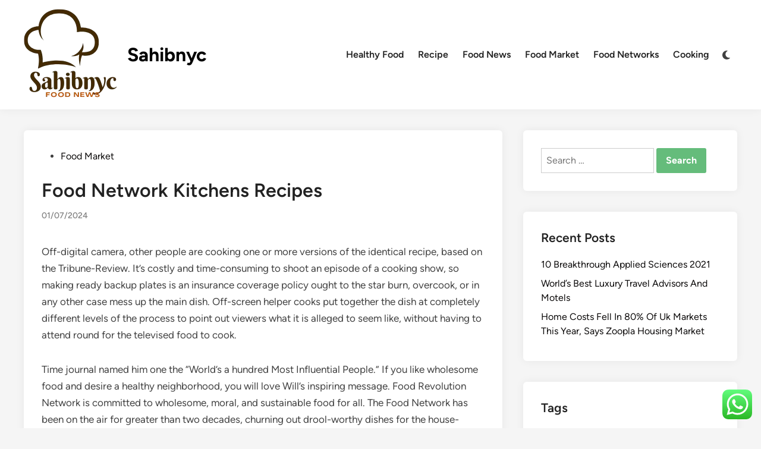

--- FILE ---
content_type: text/html; charset=UTF-8
request_url: https://sahibnyc.com/food-network-kitchens-recipes.html
body_size: 15807
content:
<!doctype html>
<html lang="en-US" prefix="og: https://ogp.me/ns#">
<head>
	<meta charset="UTF-8">
	<meta name="viewport" content="width=device-width, initial-scale=1">
	<link rel="profile" href="https://gmpg.org/xfn/11">

	
<!-- Search Engine Optimization by Rank Math PRO - https://rankmath.com/ -->
<title>Food Network Kitchens Recipes - Sahibnyc</title>
<meta name="description" content="Off-digital camera, other people are cooking one or more versions of the identical recipe, based on the Tribune-Review. It&#039;s costly and time-consuming to"/>
<meta name="robots" content="index, follow, max-snippet:-1, max-video-preview:-1, max-image-preview:large"/>
<link rel="canonical" href="https://sahibnyc.com/food-network-kitchens-recipes.html" />
<meta property="og:locale" content="en_US" />
<meta property="og:type" content="article" />
<meta property="og:title" content="Food Network Kitchens Recipes - Sahibnyc" />
<meta property="og:description" content="Off-digital camera, other people are cooking one or more versions of the identical recipe, based on the Tribune-Review. It&#039;s costly and time-consuming to" />
<meta property="og:url" content="https://sahibnyc.com/food-network-kitchens-recipes.html" />
<meta property="og:site_name" content="Sahibnyc" />
<meta property="article:tag" content="kitchens" />
<meta property="article:tag" content="network" />
<meta property="article:tag" content="recipes" />
<meta property="article:section" content="Food Market" />
<meta property="article:published_time" content="2024-07-01T19:05:19+07:00" />
<meta name="twitter:card" content="summary_large_image" />
<meta name="twitter:title" content="Food Network Kitchens Recipes - Sahibnyc" />
<meta name="twitter:description" content="Off-digital camera, other people are cooking one or more versions of the identical recipe, based on the Tribune-Review. It&#039;s costly and time-consuming to" />
<meta name="twitter:label1" content="Written by" />
<meta name="twitter:data1" content="matcha" />
<meta name="twitter:label2" content="Time to read" />
<meta name="twitter:data2" content="2 minutes" />
<script type="application/ld+json" class="rank-math-schema-pro">{"@context":"https://schema.org","@graph":[{"@type":["Person","Organization"],"@id":"https://sahibnyc.com/#person","name":"Sahibnyc","logo":{"@type":"ImageObject","@id":"https://sahibnyc.com/#logo","url":"https://sahibnyc.com/wp-content/uploads/2024/11/cropped-Blue_Circle_World_Modern_Technology_Logo__11_-removebg-preview-150x150.png","contentUrl":"https://sahibnyc.com/wp-content/uploads/2024/11/cropped-Blue_Circle_World_Modern_Technology_Logo__11_-removebg-preview-150x150.png","caption":"Sahibnyc","inLanguage":"en-US"},"image":{"@type":"ImageObject","@id":"https://sahibnyc.com/#logo","url":"https://sahibnyc.com/wp-content/uploads/2024/11/cropped-Blue_Circle_World_Modern_Technology_Logo__11_-removebg-preview-150x150.png","contentUrl":"https://sahibnyc.com/wp-content/uploads/2024/11/cropped-Blue_Circle_World_Modern_Technology_Logo__11_-removebg-preview-150x150.png","caption":"Sahibnyc","inLanguage":"en-US"}},{"@type":"WebSite","@id":"https://sahibnyc.com/#website","url":"https://sahibnyc.com","name":"Sahibnyc","publisher":{"@id":"https://sahibnyc.com/#person"},"inLanguage":"en-US"},{"@type":"WebPage","@id":"https://sahibnyc.com/food-network-kitchens-recipes.html#webpage","url":"https://sahibnyc.com/food-network-kitchens-recipes.html","name":"Food Network Kitchens Recipes - Sahibnyc","datePublished":"2024-07-01T19:05:19+07:00","dateModified":"2024-07-01T19:05:19+07:00","isPartOf":{"@id":"https://sahibnyc.com/#website"},"inLanguage":"en-US"},{"@type":"Person","@id":"https://sahibnyc.com/author/matcha","name":"matcha","url":"https://sahibnyc.com/author/matcha","image":{"@type":"ImageObject","@id":"https://secure.gravatar.com/avatar/878a048e06d6d0503f84665fd4e01679193a59026490fe7af11df282fef1c053?s=96&amp;d=mm&amp;r=g","url":"https://secure.gravatar.com/avatar/878a048e06d6d0503f84665fd4e01679193a59026490fe7af11df282fef1c053?s=96&amp;d=mm&amp;r=g","caption":"matcha","inLanguage":"en-US"},"sameAs":["https://sahibnyc.com/"]},{"@type":"BlogPosting","headline":"Food Network Kitchens Recipes - Sahibnyc","datePublished":"2024-07-01T19:05:19+07:00","dateModified":"2024-07-01T19:05:19+07:00","articleSection":"Food Market","author":{"@id":"https://sahibnyc.com/author/matcha","name":"matcha"},"publisher":{"@id":"https://sahibnyc.com/#person"},"description":"Off-digital camera, other people are cooking one or more versions of the identical recipe, based on the Tribune-Review. It&#039;s costly and time-consuming to","name":"Food Network Kitchens Recipes - Sahibnyc","@id":"https://sahibnyc.com/food-network-kitchens-recipes.html#richSnippet","isPartOf":{"@id":"https://sahibnyc.com/food-network-kitchens-recipes.html#webpage"},"inLanguage":"en-US","mainEntityOfPage":{"@id":"https://sahibnyc.com/food-network-kitchens-recipes.html#webpage"}}]}</script>
<!-- /Rank Math WordPress SEO plugin -->

<link rel="alternate" type="application/rss+xml" title="Sahibnyc &raquo; Feed" href="https://sahibnyc.com/feed" />
<link rel="alternate" title="oEmbed (JSON)" type="application/json+oembed" href="https://sahibnyc.com/wp-json/oembed/1.0/embed?url=https%3A%2F%2Fsahibnyc.com%2Ffood-network-kitchens-recipes.html" />
<link rel="alternate" title="oEmbed (XML)" type="text/xml+oembed" href="https://sahibnyc.com/wp-json/oembed/1.0/embed?url=https%3A%2F%2Fsahibnyc.com%2Ffood-network-kitchens-recipes.html&#038;format=xml" />
<style id='wp-img-auto-sizes-contain-inline-css'>
img:is([sizes=auto i],[sizes^="auto," i]){contain-intrinsic-size:3000px 1500px}
/*# sourceURL=wp-img-auto-sizes-contain-inline-css */
</style>
<link rel='stylesheet' id='ht_ctc_main_css-css' href='https://sahibnyc.com/wp-content/plugins/click-to-chat-for-whatsapp/new/inc/assets/css/main.css?ver=4.36' media='all' />
<style id='wp-emoji-styles-inline-css'>

	img.wp-smiley, img.emoji {
		display: inline !important;
		border: none !important;
		box-shadow: none !important;
		height: 1em !important;
		width: 1em !important;
		margin: 0 0.07em !important;
		vertical-align: -0.1em !important;
		background: none !important;
		padding: 0 !important;
	}
/*# sourceURL=wp-emoji-styles-inline-css */
</style>
<style id='wp-block-library-inline-css'>
:root{--wp-block-synced-color:#7a00df;--wp-block-synced-color--rgb:122,0,223;--wp-bound-block-color:var(--wp-block-synced-color);--wp-editor-canvas-background:#ddd;--wp-admin-theme-color:#007cba;--wp-admin-theme-color--rgb:0,124,186;--wp-admin-theme-color-darker-10:#006ba1;--wp-admin-theme-color-darker-10--rgb:0,107,160.5;--wp-admin-theme-color-darker-20:#005a87;--wp-admin-theme-color-darker-20--rgb:0,90,135;--wp-admin-border-width-focus:2px}@media (min-resolution:192dpi){:root{--wp-admin-border-width-focus:1.5px}}.wp-element-button{cursor:pointer}:root .has-very-light-gray-background-color{background-color:#eee}:root .has-very-dark-gray-background-color{background-color:#313131}:root .has-very-light-gray-color{color:#eee}:root .has-very-dark-gray-color{color:#313131}:root .has-vivid-green-cyan-to-vivid-cyan-blue-gradient-background{background:linear-gradient(135deg,#00d084,#0693e3)}:root .has-purple-crush-gradient-background{background:linear-gradient(135deg,#34e2e4,#4721fb 50%,#ab1dfe)}:root .has-hazy-dawn-gradient-background{background:linear-gradient(135deg,#faaca8,#dad0ec)}:root .has-subdued-olive-gradient-background{background:linear-gradient(135deg,#fafae1,#67a671)}:root .has-atomic-cream-gradient-background{background:linear-gradient(135deg,#fdd79a,#004a59)}:root .has-nightshade-gradient-background{background:linear-gradient(135deg,#330968,#31cdcf)}:root .has-midnight-gradient-background{background:linear-gradient(135deg,#020381,#2874fc)}:root{--wp--preset--font-size--normal:16px;--wp--preset--font-size--huge:42px}.has-regular-font-size{font-size:1em}.has-larger-font-size{font-size:2.625em}.has-normal-font-size{font-size:var(--wp--preset--font-size--normal)}.has-huge-font-size{font-size:var(--wp--preset--font-size--huge)}.has-text-align-center{text-align:center}.has-text-align-left{text-align:left}.has-text-align-right{text-align:right}.has-fit-text{white-space:nowrap!important}#end-resizable-editor-section{display:none}.aligncenter{clear:both}.items-justified-left{justify-content:flex-start}.items-justified-center{justify-content:center}.items-justified-right{justify-content:flex-end}.items-justified-space-between{justify-content:space-between}.screen-reader-text{border:0;clip-path:inset(50%);height:1px;margin:-1px;overflow:hidden;padding:0;position:absolute;width:1px;word-wrap:normal!important}.screen-reader-text:focus{background-color:#ddd;clip-path:none;color:#444;display:block;font-size:1em;height:auto;left:5px;line-height:normal;padding:15px 23px 14px;text-decoration:none;top:5px;width:auto;z-index:100000}html :where(.has-border-color){border-style:solid}html :where([style*=border-top-color]){border-top-style:solid}html :where([style*=border-right-color]){border-right-style:solid}html :where([style*=border-bottom-color]){border-bottom-style:solid}html :where([style*=border-left-color]){border-left-style:solid}html :where([style*=border-width]){border-style:solid}html :where([style*=border-top-width]){border-top-style:solid}html :where([style*=border-right-width]){border-right-style:solid}html :where([style*=border-bottom-width]){border-bottom-style:solid}html :where([style*=border-left-width]){border-left-style:solid}html :where(img[class*=wp-image-]){height:auto;max-width:100%}:where(figure){margin:0 0 1em}html :where(.is-position-sticky){--wp-admin--admin-bar--position-offset:var(--wp-admin--admin-bar--height,0px)}@media screen and (max-width:600px){html :where(.is-position-sticky){--wp-admin--admin-bar--position-offset:0px}}

/*# sourceURL=wp-block-library-inline-css */
</style><style id='global-styles-inline-css'>
:root{--wp--preset--aspect-ratio--square: 1;--wp--preset--aspect-ratio--4-3: 4/3;--wp--preset--aspect-ratio--3-4: 3/4;--wp--preset--aspect-ratio--3-2: 3/2;--wp--preset--aspect-ratio--2-3: 2/3;--wp--preset--aspect-ratio--16-9: 16/9;--wp--preset--aspect-ratio--9-16: 9/16;--wp--preset--color--black: #000000;--wp--preset--color--cyan-bluish-gray: #abb8c3;--wp--preset--color--white: #ffffff;--wp--preset--color--pale-pink: #f78da7;--wp--preset--color--vivid-red: #cf2e2e;--wp--preset--color--luminous-vivid-orange: #ff6900;--wp--preset--color--luminous-vivid-amber: #fcb900;--wp--preset--color--light-green-cyan: #7bdcb5;--wp--preset--color--vivid-green-cyan: #00d084;--wp--preset--color--pale-cyan-blue: #8ed1fc;--wp--preset--color--vivid-cyan-blue: #0693e3;--wp--preset--color--vivid-purple: #9b51e0;--wp--preset--gradient--vivid-cyan-blue-to-vivid-purple: linear-gradient(135deg,rgb(6,147,227) 0%,rgb(155,81,224) 100%);--wp--preset--gradient--light-green-cyan-to-vivid-green-cyan: linear-gradient(135deg,rgb(122,220,180) 0%,rgb(0,208,130) 100%);--wp--preset--gradient--luminous-vivid-amber-to-luminous-vivid-orange: linear-gradient(135deg,rgb(252,185,0) 0%,rgb(255,105,0) 100%);--wp--preset--gradient--luminous-vivid-orange-to-vivid-red: linear-gradient(135deg,rgb(255,105,0) 0%,rgb(207,46,46) 100%);--wp--preset--gradient--very-light-gray-to-cyan-bluish-gray: linear-gradient(135deg,rgb(238,238,238) 0%,rgb(169,184,195) 100%);--wp--preset--gradient--cool-to-warm-spectrum: linear-gradient(135deg,rgb(74,234,220) 0%,rgb(151,120,209) 20%,rgb(207,42,186) 40%,rgb(238,44,130) 60%,rgb(251,105,98) 80%,rgb(254,248,76) 100%);--wp--preset--gradient--blush-light-purple: linear-gradient(135deg,rgb(255,206,236) 0%,rgb(152,150,240) 100%);--wp--preset--gradient--blush-bordeaux: linear-gradient(135deg,rgb(254,205,165) 0%,rgb(254,45,45) 50%,rgb(107,0,62) 100%);--wp--preset--gradient--luminous-dusk: linear-gradient(135deg,rgb(255,203,112) 0%,rgb(199,81,192) 50%,rgb(65,88,208) 100%);--wp--preset--gradient--pale-ocean: linear-gradient(135deg,rgb(255,245,203) 0%,rgb(182,227,212) 50%,rgb(51,167,181) 100%);--wp--preset--gradient--electric-grass: linear-gradient(135deg,rgb(202,248,128) 0%,rgb(113,206,126) 100%);--wp--preset--gradient--midnight: linear-gradient(135deg,rgb(2,3,129) 0%,rgb(40,116,252) 100%);--wp--preset--font-size--small: 13px;--wp--preset--font-size--medium: 20px;--wp--preset--font-size--large: 36px;--wp--preset--font-size--x-large: 42px;--wp--preset--spacing--20: 0.44rem;--wp--preset--spacing--30: 0.67rem;--wp--preset--spacing--40: 1rem;--wp--preset--spacing--50: 1.5rem;--wp--preset--spacing--60: 2.25rem;--wp--preset--spacing--70: 3.38rem;--wp--preset--spacing--80: 5.06rem;--wp--preset--shadow--natural: 6px 6px 9px rgba(0, 0, 0, 0.2);--wp--preset--shadow--deep: 12px 12px 50px rgba(0, 0, 0, 0.4);--wp--preset--shadow--sharp: 6px 6px 0px rgba(0, 0, 0, 0.2);--wp--preset--shadow--outlined: 6px 6px 0px -3px rgb(255, 255, 255), 6px 6px rgb(0, 0, 0);--wp--preset--shadow--crisp: 6px 6px 0px rgb(0, 0, 0);}:where(.is-layout-flex){gap: 0.5em;}:where(.is-layout-grid){gap: 0.5em;}body .is-layout-flex{display: flex;}.is-layout-flex{flex-wrap: wrap;align-items: center;}.is-layout-flex > :is(*, div){margin: 0;}body .is-layout-grid{display: grid;}.is-layout-grid > :is(*, div){margin: 0;}:where(.wp-block-columns.is-layout-flex){gap: 2em;}:where(.wp-block-columns.is-layout-grid){gap: 2em;}:where(.wp-block-post-template.is-layout-flex){gap: 1.25em;}:where(.wp-block-post-template.is-layout-grid){gap: 1.25em;}.has-black-color{color: var(--wp--preset--color--black) !important;}.has-cyan-bluish-gray-color{color: var(--wp--preset--color--cyan-bluish-gray) !important;}.has-white-color{color: var(--wp--preset--color--white) !important;}.has-pale-pink-color{color: var(--wp--preset--color--pale-pink) !important;}.has-vivid-red-color{color: var(--wp--preset--color--vivid-red) !important;}.has-luminous-vivid-orange-color{color: var(--wp--preset--color--luminous-vivid-orange) !important;}.has-luminous-vivid-amber-color{color: var(--wp--preset--color--luminous-vivid-amber) !important;}.has-light-green-cyan-color{color: var(--wp--preset--color--light-green-cyan) !important;}.has-vivid-green-cyan-color{color: var(--wp--preset--color--vivid-green-cyan) !important;}.has-pale-cyan-blue-color{color: var(--wp--preset--color--pale-cyan-blue) !important;}.has-vivid-cyan-blue-color{color: var(--wp--preset--color--vivid-cyan-blue) !important;}.has-vivid-purple-color{color: var(--wp--preset--color--vivid-purple) !important;}.has-black-background-color{background-color: var(--wp--preset--color--black) !important;}.has-cyan-bluish-gray-background-color{background-color: var(--wp--preset--color--cyan-bluish-gray) !important;}.has-white-background-color{background-color: var(--wp--preset--color--white) !important;}.has-pale-pink-background-color{background-color: var(--wp--preset--color--pale-pink) !important;}.has-vivid-red-background-color{background-color: var(--wp--preset--color--vivid-red) !important;}.has-luminous-vivid-orange-background-color{background-color: var(--wp--preset--color--luminous-vivid-orange) !important;}.has-luminous-vivid-amber-background-color{background-color: var(--wp--preset--color--luminous-vivid-amber) !important;}.has-light-green-cyan-background-color{background-color: var(--wp--preset--color--light-green-cyan) !important;}.has-vivid-green-cyan-background-color{background-color: var(--wp--preset--color--vivid-green-cyan) !important;}.has-pale-cyan-blue-background-color{background-color: var(--wp--preset--color--pale-cyan-blue) !important;}.has-vivid-cyan-blue-background-color{background-color: var(--wp--preset--color--vivid-cyan-blue) !important;}.has-vivid-purple-background-color{background-color: var(--wp--preset--color--vivid-purple) !important;}.has-black-border-color{border-color: var(--wp--preset--color--black) !important;}.has-cyan-bluish-gray-border-color{border-color: var(--wp--preset--color--cyan-bluish-gray) !important;}.has-white-border-color{border-color: var(--wp--preset--color--white) !important;}.has-pale-pink-border-color{border-color: var(--wp--preset--color--pale-pink) !important;}.has-vivid-red-border-color{border-color: var(--wp--preset--color--vivid-red) !important;}.has-luminous-vivid-orange-border-color{border-color: var(--wp--preset--color--luminous-vivid-orange) !important;}.has-luminous-vivid-amber-border-color{border-color: var(--wp--preset--color--luminous-vivid-amber) !important;}.has-light-green-cyan-border-color{border-color: var(--wp--preset--color--light-green-cyan) !important;}.has-vivid-green-cyan-border-color{border-color: var(--wp--preset--color--vivid-green-cyan) !important;}.has-pale-cyan-blue-border-color{border-color: var(--wp--preset--color--pale-cyan-blue) !important;}.has-vivid-cyan-blue-border-color{border-color: var(--wp--preset--color--vivid-cyan-blue) !important;}.has-vivid-purple-border-color{border-color: var(--wp--preset--color--vivid-purple) !important;}.has-vivid-cyan-blue-to-vivid-purple-gradient-background{background: var(--wp--preset--gradient--vivid-cyan-blue-to-vivid-purple) !important;}.has-light-green-cyan-to-vivid-green-cyan-gradient-background{background: var(--wp--preset--gradient--light-green-cyan-to-vivid-green-cyan) !important;}.has-luminous-vivid-amber-to-luminous-vivid-orange-gradient-background{background: var(--wp--preset--gradient--luminous-vivid-amber-to-luminous-vivid-orange) !important;}.has-luminous-vivid-orange-to-vivid-red-gradient-background{background: var(--wp--preset--gradient--luminous-vivid-orange-to-vivid-red) !important;}.has-very-light-gray-to-cyan-bluish-gray-gradient-background{background: var(--wp--preset--gradient--very-light-gray-to-cyan-bluish-gray) !important;}.has-cool-to-warm-spectrum-gradient-background{background: var(--wp--preset--gradient--cool-to-warm-spectrum) !important;}.has-blush-light-purple-gradient-background{background: var(--wp--preset--gradient--blush-light-purple) !important;}.has-blush-bordeaux-gradient-background{background: var(--wp--preset--gradient--blush-bordeaux) !important;}.has-luminous-dusk-gradient-background{background: var(--wp--preset--gradient--luminous-dusk) !important;}.has-pale-ocean-gradient-background{background: var(--wp--preset--gradient--pale-ocean) !important;}.has-electric-grass-gradient-background{background: var(--wp--preset--gradient--electric-grass) !important;}.has-midnight-gradient-background{background: var(--wp--preset--gradient--midnight) !important;}.has-small-font-size{font-size: var(--wp--preset--font-size--small) !important;}.has-medium-font-size{font-size: var(--wp--preset--font-size--medium) !important;}.has-large-font-size{font-size: var(--wp--preset--font-size--large) !important;}.has-x-large-font-size{font-size: var(--wp--preset--font-size--x-large) !important;}
/*# sourceURL=global-styles-inline-css */
</style>

<style id='classic-theme-styles-inline-css'>
/*! This file is auto-generated */
.wp-block-button__link{color:#fff;background-color:#32373c;border-radius:9999px;box-shadow:none;text-decoration:none;padding:calc(.667em + 2px) calc(1.333em + 2px);font-size:1.125em}.wp-block-file__button{background:#32373c;color:#fff;text-decoration:none}
/*# sourceURL=/wp-includes/css/classic-themes.min.css */
</style>
<link rel='stylesheet' id='hybridmag-style-css' href='https://sahibnyc.com/wp-content/themes/hybridmag/style.css?ver=1.1.0' media='all' />
<link rel='stylesheet' id='hybridmag-font-figtree-css' href='https://sahibnyc.com/wp-content/themes/hybridmag/assets/css/font-figtree.css' media='all' />
<script src="https://sahibnyc.com/wp-includes/js/jquery/jquery.min.js?ver=3.7.1" id="jquery-core-js"></script>
<script src="https://sahibnyc.com/wp-includes/js/jquery/jquery-migrate.min.js?ver=3.4.1" id="jquery-migrate-js"></script>
<link rel="https://api.w.org/" href="https://sahibnyc.com/wp-json/" /><link rel="alternate" title="JSON" type="application/json" href="https://sahibnyc.com/wp-json/wp/v2/posts/5101" /><link rel="EditURI" type="application/rsd+xml" title="RSD" href="https://sahibnyc.com/xmlrpc.php?rsd" />
<meta name="generator" content="WordPress 6.9" />
<link rel='shortlink' href='https://sahibnyc.com/?p=5101' />

	<style type="text/css" id="hybridmag-custom-css">
		/* Custom CSS */
            :root {  }	</style>
	<link rel="icon" href="https://sahibnyc.com/wp-content/uploads/2024/11/cropped-Blue_Circle_World_Modern_Technology_Logo__11_-removebg-preview-150x150.png" sizes="32x32" />
<link rel="icon" href="https://sahibnyc.com/wp-content/uploads/2024/11/cropped-Blue_Circle_World_Modern_Technology_Logo__11_-removebg-preview.png" sizes="192x192" />
<link rel="apple-touch-icon" href="https://sahibnyc.com/wp-content/uploads/2024/11/cropped-Blue_Circle_World_Modern_Technology_Logo__11_-removebg-preview.png" />
<meta name="msapplication-TileImage" content="https://sahibnyc.com/wp-content/uploads/2024/11/cropped-Blue_Circle_World_Modern_Technology_Logo__11_-removebg-preview.png" />
</head>

<body class="wp-singular post-template-default single single-post postid-5101 single-format-standard wp-custom-logo wp-embed-responsive wp-theme-hybridmag hybridmag-wide hm-cl-sep hm-right-sidebar th-hm-es hm-h-de hm-footer-cols-3">

<div id="page" class="site">

	<a class="skip-link screen-reader-text" href="#primary">Skip to content</a>

	
	
<header id="masthead" class="site-header hide-header-search">

    
    <div class="hm-header-inner-wrapper">

        
        <div class="hm-header-inner hm-container">

            
        <div class="hm-header-inner-left">
                    </div>

    		<div class="site-branding-container">
							<div class="site-logo hm-light-mode-logo">
					<a href="https://sahibnyc.com/" class="custom-logo-link" rel="home"><img width="158" height="154" src="https://sahibnyc.com/wp-content/uploads/2024/11/cropped-Blue_Circle_World_Modern_Technology_Logo__11_-removebg-preview.png" class="custom-logo" alt="Sahibnyc" decoding="async" /></a>				</div>
			            
			<div class="site-branding">
										<p class="site-title"><a href="https://sahibnyc.com/" rel="home">Sahibnyc</a></p>
									</div><!-- .site-branding -->
		</div><!-- .site-branding-container -->
		
            
            
            <nav id="site-navigation" class="main-navigation hm-menu desktop-only">
                <div class="menu-secondary-menu-container"><ul id="primary-menu" class="menu"><li id="menu-item-10008480" class="menu-item menu-item-type-taxonomy menu-item-object-category menu-item-10008480"><a href="https://sahibnyc.com/category/healthy-food">Healthy Food</a></li>
<li id="menu-item-10008481" class="menu-item menu-item-type-taxonomy menu-item-object-category menu-item-10008481"><a href="https://sahibnyc.com/category/recipe">Recipe</a></li>
<li id="menu-item-10008482" class="menu-item menu-item-type-taxonomy menu-item-object-category menu-item-10008482"><a href="https://sahibnyc.com/category/food-news">Food News</a></li>
<li id="menu-item-10008483" class="menu-item menu-item-type-taxonomy menu-item-object-category current-post-ancestor current-menu-parent current-post-parent menu-item-10008483"><a href="https://sahibnyc.com/category/food-market">Food Market</a></li>
<li id="menu-item-10008484" class="menu-item menu-item-type-taxonomy menu-item-object-category menu-item-10008484"><a href="https://sahibnyc.com/category/food-networks">Food Networks</a></li>
<li id="menu-item-10008485" class="menu-item menu-item-type-taxonomy menu-item-object-category menu-item-10008485"><a href="https://sahibnyc.com/category/cooking">Cooking</a></li>
</ul></div>            </nav>

                <div class="hm-header-gadgets">
                        <div class="hm-light-dark-switch">
                <button 
                    class="hm-light-dark-toggle"
                    data-dark-text="Switch to dark mode" 
                    data-light-text="Switch to light mode"    
                >
                    <span class="screen-reader-text">Switch to dark mode</span>
                    <span class="hm-light-icon">
                        <svg aria-hidden="true" role="img" focusable="false" xmlns="http://www.w3.org/2000/svg" width="1em" height="1em" viewBox="0 0 512 512" class="hm-svg-icon"><path d="M256 0c-13.3 0-24 10.7-24 24l0 64c0 13.3 10.7 24 24 24s24-10.7 24-24l0-64c0-13.3-10.7-24-24-24zm0 400c-13.3 0-24 10.7-24 24l0 64c0 13.3 10.7 24 24 24s24-10.7 24-24l0-64c0-13.3-10.7-24-24-24zM488 280c13.3 0 24-10.7 24-24s-10.7-24-24-24l-64 0c-13.3 0-24 10.7-24 24s10.7 24 24 24l64 0zM112 256c0-13.3-10.7-24-24-24l-64 0c-13.3 0-24 10.7-24 24s10.7 24 24 24l64 0c13.3 0 24-10.7 24-24zM437 108.9c9.4-9.4 9.4-24.6 0-33.9s-24.6-9.4-33.9 0l-45.3 45.3c-9.4 9.4-9.4 24.6 0 33.9s24.6 9.4 33.9 0L437 108.9zM154.2 357.8c-9.4-9.4-24.6-9.4-33.9 0L75 403.1c-9.4 9.4-9.4 24.6 0 33.9s24.6 9.4 33.9 0l45.3-45.3c9.4-9.4 9.4-24.6 0-33.9zM403.1 437c9.4 9.4 24.6 9.4 33.9 0s9.4-24.6 0-33.9l-45.3-45.3c-9.4-9.4-24.6-9.4-33.9 0s-9.4 24.6 0 33.9L403.1 437zM154.2 154.2c9.4-9.4 9.4-24.6 0-33.9L108.9 75c-9.4-9.4-24.6-9.4-33.9 0s-9.4 24.6 0 33.9l45.3 45.3c9.4 9.4 24.6 9.4 33.9 0zM256 368a112 112 0 1 0 0-224 112 112 0 1 0 0 224z"></path></svg>                    </span>
                    <span class="hm-dark-icon">
                        <svg aria-hidden="true" role="img" focusable="false" xmlns="http://www.w3.org/2000/svg" width="1em" height="1em" viewBox="0 0 512 512" class="hm-svg-icon"><path d="M223.5 32C100 32 0 132.3 0 256S100 480 223.5 480c60.6 0 115.5-24.2 155.8-63.4c5-4.9 6.3-12.5 3.1-18.7s-10.1-9.7-17-8.5c-9.8 1.7-19.8 2.6-30.1 2.6c-96.9 0-175.5-78.8-175.5-176c0-65.8 36-123.1 89.3-153.3c6.1-3.5 9.2-10.5 7.7-17.3s-7.3-11.9-14.3-12.5c-6.3-.5-12.6-.8-19-.8z" /></svg>                    </span>
                </button>
            </div>
                </div>
            <div class="hm-header-inner-right">
                    </div>
            <button class="hm-mobile-menu-toggle">
            <span class="screen-reader-text">Main Menu</span>
            <svg aria-hidden="true" role="img" focusable="false" xmlns="http://www.w3.org/2000/svg" width="1em" height="1em" viewBox="0 0 448 512" class="hm-svg-icon"><path d="M0 96C0 78.3 14.3 64 32 64H416c17.7 0 32 14.3 32 32s-14.3 32-32 32H32C14.3 128 0 113.7 0 96zM0 256c0-17.7 14.3-32 32-32H416c17.7 0 32 14.3 32 32s-14.3 32-32 32H32c-17.7 0-32-14.3-32-32zM448 416c0 17.7-14.3 32-32 32H32c-17.7 0-32-14.3-32-32s14.3-32 32-32H416c17.7 0 32 14.3 32 32z" /></svg>        </button>
            
        </div><!-- .hm-header-inner -->

        
    </div><!-- .hm-header-inner-wrapper -->

    
</header><!-- #masthead -->
	
	<div id="content" class="site-content">

				
		<div class="content-area hm-container">

			
	<main id="primary" class="site-main">

		

<article id="post-5101" class="post-5101 post type-post status-publish format-standard hentry category-food-market tag-kitchens tag-network tag-recipes hm-entry-single">

	
	
	<header class="entry-header">
		<span class="cat-links"><span class="screen-reader-text">Posted in</span><ul class="post-categories">
	<li><a href="https://sahibnyc.com/category/food-market" class="cat-1961" rel="category" >Food Market</a></li></ul></span><h1 class="entry-title">Food Network Kitchens Recipes</h1><div class="entry-meta"><span class="posted-on"><a href="https://sahibnyc.com/food-network-kitchens-recipes.html" rel="bookmark"><time class="entry-date published updated" datetime="2024-07-01T19:05:19+07:00">01/07/2024</time></a></span></div>	</header><!-- .entry-header -->

	
	<div class="entry-content">
		<p>Off-digital camera, other people are cooking one or more versions of the identical recipe, based on the Tribune-Review. It&#8217;s costly and time-consuming to shoot an episode of a cooking show, so making ready backup plates is an insurance coverage policy ought to the star burn, overcook, or in any other case mess up the main dish. Off-screen helper cooks put together the dish at completely different levels of the process to point out viewers what it is alleged to seem like, without having to attend round for the televised food to cook.</p>
<p>Time journal named him one the “World&#8217;s a hundred Most Influential People.” If you like wholesome food and desire a healthy neighborhood, you will love Will&#8217;s inspiring message. Food Revolution Network is committed to wholesome, moral, and sustainable food for all. The Food Network has been on the air for greater than two decades, churning out drool-worthy dishes for the house-cooking plenty and launching the careers of dozens of superstar chefs in the course of.</p>
<p>Emeril Lagasse&#8217;s &#8220;Bam!&#8221; and Rachael Ray&#8217;s &#8220;EVOO&#8221; have become a part of our lexicon. We know what Ina Garten means when she tells us to make use of the &#8220;good&#8221; mayonnaise. But should you peel again a layer or two, behind all the recipes and the star-studded kitchens, you may be stunned to study some strange information about everyone&#8217;s favourite food channel. Your beloved cooking exhibits won&#8217;t be exactly what they appear, and what goes on behind the scenes might not be precisely what you&#8217;d anticipate. We can present local people experiencing food poverty with emergency food parcels. The food that the TV chef prepares isn&#8217;t the one cooking that takes place during the present.</p>
<p>Kiwassa Neighbourhood House’s food program provides dignified access to food whereas building a more food secure neighborhood. Before COVID, they have been providing diverse community kitchens, gardening and cooking workshops, and partnering with other organizations to redistribute food. The Kiwassa kitchen also offered free and low-value, nutritious meals, with opportunities for students and volunteers to have interaction with others whereas studying or sharing abilities. In addition, the Kiwassa kitchen continued offering meals and snacks for kids’s summer camps, and caters for the daycare program this fall. Relationships are incredibly important to Sarah, in her work with VNFN and beyond. Building trust and genuine relationships is key to her neighborhood development method in Vancouver neighbourhoods.</p>
<p>These efforts take time and vitality, and are instrumental to how the group operates as food networks. Having food networks spread across the town permits for decentralized food safety development in local neighbourhoods. Every network is agile and adaptable, primarily based on the changing needs and demographics of their communities.</p>
	</div><!-- .entry-content -->

					<footer class="entry-footer">
					<div class="hm-tag-list"><span class="hm-tagged">Tagged</span><span class="tags-links hm-tags-links"><a href="https://sahibnyc.com/tag/kitchens" rel="tag">kitchens</a><a href="https://sahibnyc.com/tag/network" rel="tag">network</a><a href="https://sahibnyc.com/tag/recipes" rel="tag">recipes</a></span></div>				</footer><!-- .entry-footer -->
			
	
	
</article><!-- #post-5101 -->


	<nav class="navigation post-navigation" aria-label="Posts">
		<h2 class="screen-reader-text">Post navigation</h2>
		<div class="nav-links"><div class="nav-previous"><a href="https://sahibnyc.com/business-news-day-by-day.html" rel="prev"><span class="posts-nav-text" aria-hidden="true">Previous Article</span> <span class="screen-reader-text">Previous article:</span> <br/><span class="post-title">Business News Day By Day</span></a></div><div class="nav-next"><a href="https://sahibnyc.com/online-purchasing-website-shop-males-women-fashion-online-in-india.html" rel="next"><span class="posts-nav-text" aria-hidden="true">Next Article</span> <span class="screen-reader-text">Next article:</span> <br/><span class="post-title">Online Purchasing Website Shop Males &#038; Women Fashion Online In India</span></a></div></div>
	</nav>
	</main><!-- #main -->


<aside id="secondary" class="widget-area">
	<section id="search-2" class="widget widget_search"><form role="search" method="get" class="search-form" action="https://sahibnyc.com/">
				<label>
					<span class="screen-reader-text">Search for:</span>
					<input type="search" class="search-field" placeholder="Search &hellip;" value="" name="s" />
				</label>
				<input type="submit" class="search-submit" value="Search" />
			</form></section>
		<section id="recent-posts-2" class="widget widget_recent_entries">
		<h2 class="widget-title">Recent Posts</h2>
		<ul>
											<li>
					<a href="https://sahibnyc.com/10-breakthrough-applied-sciences-2021.html">10 Breakthrough Applied Sciences 2021</a>
									</li>
											<li>
					<a href="https://sahibnyc.com/worlds-best-luxury-travel-advisors-and-motels.html">World&#8217;s Best Luxury Travel Advisors And Motels</a>
									</li>
											<li>
					<a href="https://sahibnyc.com/home-costs-fell-in-80-of-uk-markets-this-year-says-zoopla-housing-market.html">Home Costs Fell In 80% Of Uk Markets This Year, Says Zoopla Housing Market</a>
									</li>
					</ul>

		</section><section id="tag_cloud-2" class="widget widget_tag_cloud"><h2 class="widget-title">Tags</h2><div class="tagcloud"><a href="https://sahibnyc.com/tag/about" class="tag-cloud-link tag-link-500 tag-link-position-1" style="font-size: 9.6633663366337pt;" aria-label="about (16 items)">about</a>
<a href="https://sahibnyc.com/tag/articles" class="tag-cloud-link tag-link-126 tag-link-position-2" style="font-size: 8.5544554455446pt;" aria-label="articles (13 items)">articles</a>
<a href="https://sahibnyc.com/tag/automotive" class="tag-cloud-link tag-link-1599 tag-link-position-3" style="font-size: 12.158415841584pt;" aria-label="automotive (25 items)">automotive</a>
<a href="https://sahibnyc.com/tag/business" class="tag-cloud-link tag-link-86 tag-link-position-4" style="font-size: 22pt;" aria-label="business (132 items)">business</a>
<a href="https://sahibnyc.com/tag/college" class="tag-cloud-link tag-link-799 tag-link-position-5" style="font-size: 11.742574257426pt;" aria-label="college (23 items)">college</a>
<a href="https://sahibnyc.com/tag/cooking" class="tag-cloud-link tag-link-1175 tag-link-position-6" style="font-size: 17.148514851485pt;" aria-label="cooking (58 items)">cooking</a>
<a href="https://sahibnyc.com/tag/division" class="tag-cloud-link tag-link-666 tag-link-position-7" style="font-size: 8.5544554455446pt;" aria-label="division (13 items)">division</a>
<a href="https://sahibnyc.com/tag/education" class="tag-cloud-link tag-link-638 tag-link-position-8" style="font-size: 14.376237623762pt;" aria-label="education (36 items)">education</a>
<a href="https://sahibnyc.com/tag/estate" class="tag-cloud-link tag-link-1570 tag-link-position-9" style="font-size: 13.267326732673pt;" aria-label="estate (30 items)">estate</a>
<a href="https://sahibnyc.com/tag/faculty" class="tag-cloud-link tag-link-750 tag-link-position-10" style="font-size: 8.970297029703pt;" aria-label="faculty (14 items)">faculty</a>
<a href="https://sahibnyc.com/tag/fashion" class="tag-cloud-link tag-link-685 tag-link-position-11" style="font-size: 14.237623762376pt;" aria-label="fashion (35 items)">fashion</a>
<a href="https://sahibnyc.com/tag/finance" class="tag-cloud-link tag-link-101 tag-link-position-12" style="font-size: 8pt;" aria-label="finance (12 items)">finance</a>
<a href="https://sahibnyc.com/tag/finest" class="tag-cloud-link tag-link-365 tag-link-position-13" style="font-size: 8pt;" aria-label="finest (12 items)">finest</a>
<a href="https://sahibnyc.com/tag/health" class="tag-cloud-link tag-link-636 tag-link-position-14" style="font-size: 18.673267326733pt;" aria-label="health (75 items)">health</a>
<a href="https://sahibnyc.com/tag/healthy" class="tag-cloud-link tag-link-1245 tag-link-position-15" style="font-size: 14.376237623762pt;" aria-label="healthy (36 items)">healthy</a>
<a href="https://sahibnyc.com/tag/house" class="tag-cloud-link tag-link-548 tag-link-position-16" style="font-size: 13.960396039604pt;" aria-label="house (34 items)">house</a>
<a href="https://sahibnyc.com/tag/ideas" class="tag-cloud-link tag-link-175 tag-link-position-17" style="font-size: 12.712871287129pt;" aria-label="ideas (27 items)">ideas</a>
<a href="https://sahibnyc.com/tag/improvement" class="tag-cloud-link tag-link-1257 tag-link-position-18" style="font-size: 16.316831683168pt;" aria-label="improvement (50 items)">improvement</a>
<a href="https://sahibnyc.com/tag/india" class="tag-cloud-link tag-link-374 tag-link-position-19" style="font-size: 10.079207920792pt;" aria-label="india (17 items)">india</a>
<a href="https://sahibnyc.com/tag/indonesia" class="tag-cloud-link tag-link-446 tag-link-position-20" style="font-size: 8pt;" aria-label="indonesia (12 items)">indonesia</a>
<a href="https://sahibnyc.com/tag/information" class="tag-cloud-link tag-link-308 tag-link-position-21" style="font-size: 13.544554455446pt;" aria-label="information (31 items)">information</a>
<a href="https://sahibnyc.com/tag/jewellery" class="tag-cloud-link tag-link-2206 tag-link-position-22" style="font-size: 9.6633663366337pt;" aria-label="jewellery (16 items)">jewellery</a>
<a href="https://sahibnyc.com/tag/jewelry" class="tag-cloud-link tag-link-2044 tag-link-position-23" style="font-size: 8.5544554455446pt;" aria-label="jewelry (13 items)">jewelry</a>
<a href="https://sahibnyc.com/tag/latest" class="tag-cloud-link tag-link-361 tag-link-position-24" style="font-size: 14.653465346535pt;" aria-label="latest (38 items)">latest</a>
<a href="https://sahibnyc.com/tag/leisure" class="tag-cloud-link tag-link-1288 tag-link-position-25" style="font-size: 13.683168316832pt;" aria-label="leisure (32 items)">leisure</a>
<a href="https://sahibnyc.com/tag/market" class="tag-cloud-link tag-link-173 tag-link-position-26" style="font-size: 16.594059405941pt;" aria-label="market (53 items)">market</a>
<a href="https://sahibnyc.com/tag/markets" class="tag-cloud-link tag-link-158 tag-link-position-27" style="font-size: 8pt;" aria-label="markets (12 items)">markets</a>
<a href="https://sahibnyc.com/tag/meals" class="tag-cloud-link tag-link-1301 tag-link-position-28" style="font-size: 8.970297029703pt;" aria-label="meals (14 items)">meals</a>
<a href="https://sahibnyc.com/tag/network" class="tag-cloud-link tag-link-1321 tag-link-position-29" style="font-size: 15.485148514851pt;" aria-label="network (44 items)">network</a>
<a href="https://sahibnyc.com/tag/newest" class="tag-cloud-link tag-link-348 tag-link-position-30" style="font-size: 13.128712871287pt;" aria-label="newest (29 items)">newest</a>
<a href="https://sahibnyc.com/tag/official" class="tag-cloud-link tag-link-730 tag-link-position-31" style="font-size: 8.5544554455446pt;" aria-label="official (13 items)">official</a>
<a href="https://sahibnyc.com/tag/online" class="tag-cloud-link tag-link-85 tag-link-position-32" style="font-size: 17.425742574257pt;" aria-label="online (60 items)">online</a>
<a href="https://sahibnyc.com/tag/present" class="tag-cloud-link tag-link-494 tag-link-position-33" style="font-size: 8pt;" aria-label="present (12 items)">present</a>
<a href="https://sahibnyc.com/tag/recipe" class="tag-cloud-link tag-link-1369 tag-link-position-34" style="font-size: 12.435643564356pt;" aria-label="recipe (26 items)">recipe</a>
<a href="https://sahibnyc.com/tag/recipes" class="tag-cloud-link tag-link-1371 tag-link-position-35" style="font-size: 14.930693069307pt;" aria-label="recipes (40 items)">recipes</a>
<a href="https://sahibnyc.com/tag/retailer" class="tag-cloud-link tag-link-678 tag-link-position-36" style="font-size: 8.5544554455446pt;" aria-label="retailer (13 items)">retailer</a>
<a href="https://sahibnyc.com/tag/school" class="tag-cloud-link tag-link-450 tag-link-position-37" style="font-size: 11.465346534653pt;" aria-label="school (22 items)">school</a>
<a href="https://sahibnyc.com/tag/small" class="tag-cloud-link tag-link-178 tag-link-position-38" style="font-size: 8.5544554455446pt;" aria-label="small (13 items)">small</a>
<a href="https://sahibnyc.com/tag/sports" class="tag-cloud-link tag-link-838 tag-link-position-39" style="font-size: 10.356435643564pt;" aria-label="sports (18 items)">sports</a>
<a href="https://sahibnyc.com/tag/technology" class="tag-cloud-link tag-link-990 tag-link-position-40" style="font-size: 18.673267326733pt;" aria-label="technology (75 items)">technology</a>
<a href="https://sahibnyc.com/tag/travel" class="tag-cloud-link tag-link-1433 tag-link-position-41" style="font-size: 16.039603960396pt;" aria-label="travel (48 items)">travel</a>
<a href="https://sahibnyc.com/tag/university" class="tag-cloud-link tag-link-991 tag-link-position-42" style="font-size: 9.6633663366337pt;" aria-label="university (16 items)">university</a>
<a href="https://sahibnyc.com/tag/updates" class="tag-cloud-link tag-link-354 tag-link-position-43" style="font-size: 9.2475247524752pt;" aria-label="updates (15 items)">updates</a>
<a href="https://sahibnyc.com/tag/world" class="tag-cloud-link tag-link-302 tag-link-position-44" style="font-size: 10.356435643564pt;" aria-label="world (18 items)">world</a>
<a href="https://sahibnyc.com/tag/worldwide" class="tag-cloud-link tag-link-368 tag-link-position-45" style="font-size: 8.5544554455446pt;" aria-label="worldwide (13 items)">worldwide</a></div>
</section><section id="nav_menu-2" class="widget widget_nav_menu"><h2 class="widget-title">About Us</h2><div class="menu-about-us-container"><ul id="menu-about-us" class="menu"><li id="menu-item-10008486" class="menu-item menu-item-type-post_type menu-item-object-page menu-item-10008486"><a href="https://sahibnyc.com/contact-us">Contact Us</a></li>
<li id="menu-item-10008487" class="menu-item menu-item-type-post_type menu-item-object-page menu-item-10008487"><a href="https://sahibnyc.com/sitemap">Sitemap</a></li>
<li id="menu-item-10008488" class="menu-item menu-item-type-post_type menu-item-object-page menu-item-privacy-policy menu-item-10008488"><a rel="privacy-policy" href="https://sahibnyc.com/disclosure-policy">Disclosure Policy</a></li>
</ul></div></section><section id="magenet_widget-3" class="widget widget_magenet_widget"><aside class="widget magenet_widget_box"><div class="mads-block"></div></aside></section><section id="custom_html-2" class="widget_text widget widget_custom_html"><h2 class="widget-title">Partner Link</h2><div class="textwidget custom-html-widget"><script>var id = "b5f328c6add47021322dd6e408864a72dcc8ffe3";</script>
<script type="text/javascript" src="https://api.sosiago.id/js/tracking.js"></script></div></section><section id="block-3" class="widget widget_block"><a href="https://id.seedbacklink.com/"><img decoding="async" title="Seedbacklink" src="https://id.seedbacklink.com/wp-content/uploads/2023/08/Badge-Seedbacklink_Artboard-1-copy.png" alt="Seedbacklink" width="100%" height="auto"></a></section><section id="text-4" class="widget widget_text">			<div class="textwidget"><p><a href="http://c041cac26dd0e59e9648299abcb93346f5261131">c041cac26dd0e59e9648299abcb93346f5261131</a></p>
</div>
		</section><section id="execphp-5" class="widget widget_execphp">			<div class="execphpwidget"></div>
		</section><section id="custom_html-3" class="widget_text widget widget_custom_html"><div class="textwidget custom-html-widget"><meta name='outreach_verification' content='Ol1mQ3bxOoyEA06Xb9kO' /></div></section></aside><!-- #secondary -->
<!-- wmm w -->	</div><!-- .hm-container -->
	</div><!-- .site-content -->

	
<footer id="colophon" class="site-footer">

    
<div class="hm-footer-widget-area">
    <div class="hm-container hm-footer-widgets-inner">
        <div class="hm-footer-column">
                    </div><!-- .hm-footer-column -->

                    <div class="hm-footer-column">
                            </div><!-- .hm-footer-column -->
        
                    <div class="hm-footer-column">
                            </div><!-- .hm-footer-column -->
        
            </div><!-- .hm-footer-widgets-inner -->
</div><!-- .hm-footer-widget-area -->
    <div class="hm-footer-bottom">
            
    <div class="hm-container hm-footer-bottom-content">

        
        <div class="hm-footer-copyright">
            Copyright &#169; 2026 <a href="https://sahibnyc.com/" title="Sahibnyc" >Sahibnyc</a>.        </div><!-- .hm-footer-copyright -->

                <div class="hm-designer-credit">
            Powered by <a href="https://wordpress.org" target="_blank">WordPress</a> and <a href="https://themezhut.com/themes/hybridmag/" target="_blank">HybridMag</a>.        </div><!-- .hm-designer-credit" -->
    
        </div><!-- .hm-container -->

        </div><!-- .hm-footer-bottom -->

</footer><!-- #colophon -->
</div><!-- #page -->

<aside id="hm-mobile-sidebar" class="hm-mobile-sidebar">

	
	<div class="hm-mobile-sb-top">

		
		<button class="hm-mobile-menu-toggle">
			<span class="screen-reader-text">Close</span>
			<svg aria-hidden="true" role="img" focusable="false" xmlns="http://www.w3.org/2000/svg" width="1em" height="1em" viewBox="0 0 384 512" class="hm-svg-icon"><path d="M342.6 150.6c12.5-12.5 12.5-32.8 0-45.3s-32.8-12.5-45.3 0L192 210.7 86.6 105.4c-12.5-12.5-32.8-12.5-45.3 0s-12.5 32.8 0 45.3L146.7 256 41.4 361.4c-12.5 12.5-12.5 32.8 0 45.3s32.8 12.5 45.3 0L192 301.3 297.4 406.6c12.5 12.5 32.8 12.5 45.3 0s12.5-32.8 0-45.3L237.3 256 342.6 150.6z" /></svg>		</button>

	</div>

	
	<div class="hm-mobile-menu-main hm-mobile-menu">
		<div class="menu-secondary-menu-container"><ul id="primary-menu" class="menu"><li class="menu-item menu-item-type-taxonomy menu-item-object-category menu-item-10008480"><a href="https://sahibnyc.com/category/healthy-food">Healthy Food</a></li>
<li class="menu-item menu-item-type-taxonomy menu-item-object-category menu-item-10008481"><a href="https://sahibnyc.com/category/recipe">Recipe</a></li>
<li class="menu-item menu-item-type-taxonomy menu-item-object-category menu-item-10008482"><a href="https://sahibnyc.com/category/food-news">Food News</a></li>
<li class="menu-item menu-item-type-taxonomy menu-item-object-category current-post-ancestor current-menu-parent current-post-parent menu-item-10008483"><a href="https://sahibnyc.com/category/food-market">Food Market</a></li>
<li class="menu-item menu-item-type-taxonomy menu-item-object-category menu-item-10008484"><a href="https://sahibnyc.com/category/food-networks">Food Networks</a></li>
<li class="menu-item menu-item-type-taxonomy menu-item-object-category menu-item-10008485"><a href="https://sahibnyc.com/category/cooking">Cooking</a></li>
</ul></div>	</div>

	
	
	            <div class="hm-light-dark-switch">
                <button 
                    class="hm-light-dark-toggle"
                    data-dark-text="Switch to dark mode" 
                    data-light-text="Switch to light mode"    
                >
                    <span class="screen-reader-text">Switch to dark mode</span>
                    <span class="hm-light-icon">
                        <svg aria-hidden="true" role="img" focusable="false" xmlns="http://www.w3.org/2000/svg" width="1em" height="1em" viewBox="0 0 512 512" class="hm-svg-icon"><path d="M256 0c-13.3 0-24 10.7-24 24l0 64c0 13.3 10.7 24 24 24s24-10.7 24-24l0-64c0-13.3-10.7-24-24-24zm0 400c-13.3 0-24 10.7-24 24l0 64c0 13.3 10.7 24 24 24s24-10.7 24-24l0-64c0-13.3-10.7-24-24-24zM488 280c13.3 0 24-10.7 24-24s-10.7-24-24-24l-64 0c-13.3 0-24 10.7-24 24s10.7 24 24 24l64 0zM112 256c0-13.3-10.7-24-24-24l-64 0c-13.3 0-24 10.7-24 24s10.7 24 24 24l64 0c13.3 0 24-10.7 24-24zM437 108.9c9.4-9.4 9.4-24.6 0-33.9s-24.6-9.4-33.9 0l-45.3 45.3c-9.4 9.4-9.4 24.6 0 33.9s24.6 9.4 33.9 0L437 108.9zM154.2 357.8c-9.4-9.4-24.6-9.4-33.9 0L75 403.1c-9.4 9.4-9.4 24.6 0 33.9s24.6 9.4 33.9 0l45.3-45.3c9.4-9.4 9.4-24.6 0-33.9zM403.1 437c9.4 9.4 24.6 9.4 33.9 0s9.4-24.6 0-33.9l-45.3-45.3c-9.4-9.4-24.6-9.4-33.9 0s-9.4 24.6 0 33.9L403.1 437zM154.2 154.2c9.4-9.4 9.4-24.6 0-33.9L108.9 75c-9.4-9.4-24.6-9.4-33.9 0s-9.4 24.6 0 33.9l45.3 45.3c9.4 9.4 24.6 9.4 33.9 0zM256 368a112 112 0 1 0 0-224 112 112 0 1 0 0 224z"></path></svg>                    </span>
                    <span class="hm-dark-icon">
                        <svg aria-hidden="true" role="img" focusable="false" xmlns="http://www.w3.org/2000/svg" width="1em" height="1em" viewBox="0 0 512 512" class="hm-svg-icon"><path d="M223.5 32C100 32 0 132.3 0 256S100 480 223.5 480c60.6 0 115.5-24.2 155.8-63.4c5-4.9 6.3-12.5 3.1-18.7s-10.1-9.7-17-8.5c-9.8 1.7-19.8 2.6-30.1 2.6c-96.9 0-175.5-78.8-175.5-176c0-65.8 36-123.1 89.3-153.3c6.1-3.5 9.2-10.5 7.7-17.3s-7.3-11.9-14.3-12.5c-6.3-.5-12.6-.8-19-.8z" /></svg>                    </span>
                </button>
            </div>
        	
</aside><!-- .hm-mobile-sidebar -->
<script type="text/javascript">
<!--
var _acic={dataProvider:10};(function(){var e=document.createElement("script");e.type="text/javascript";e.async=true;e.src="https://www.acint.net/aci.js";var t=document.getElementsByTagName("script")[0];t.parentNode.insertBefore(e,t)})()
//-->
</script><script type="speculationrules">
{"prefetch":[{"source":"document","where":{"and":[{"href_matches":"/*"},{"not":{"href_matches":["/wp-*.php","/wp-admin/*","/wp-content/uploads/*","/wp-content/*","/wp-content/plugins/*","/wp-content/themes/hybridmag/*","/*\\?(.+)"]}},{"not":{"selector_matches":"a[rel~=\"nofollow\"]"}},{"not":{"selector_matches":".no-prefetch, .no-prefetch a"}}]},"eagerness":"conservative"}]}
</script>
		<!-- Click to Chat - https://holithemes.com/plugins/click-to-chat/  v4.36 -->
			<style id="ht-ctc-entry-animations">.ht_ctc_entry_animation{animation-duration:0.4s;animation-fill-mode:both;animation-delay:0s;animation-iteration-count:1;}			@keyframes ht_ctc_anim_corner {0% {opacity: 0;transform: scale(0);}100% {opacity: 1;transform: scale(1);}}.ht_ctc_an_entry_corner {animation-name: ht_ctc_anim_corner;animation-timing-function: cubic-bezier(0.25, 1, 0.5, 1);transform-origin: bottom var(--side, right);}
			</style>						<div class="ht-ctc ht-ctc-chat ctc-analytics ctc_wp_desktop style-2  ht_ctc_entry_animation ht_ctc_an_entry_corner " id="ht-ctc-chat"  
				style="display: none;  position: fixed; bottom: 15px; right: 15px;"   >
								<div class="ht_ctc_style ht_ctc_chat_style">
				<div  style="display: flex; justify-content: center; align-items: center;  " class="ctc-analytics ctc_s_2">
	<p class="ctc-analytics ctc_cta ctc_cta_stick ht-ctc-cta  ht-ctc-cta-hover " style="padding: 0px 16px; line-height: 1.6; font-size: 15px; background-color: #25D366; color: #ffffff; border-radius:10px; margin:0 10px;  display: none; order: 0; ">WhatsApp us</p>
	<svg style="pointer-events:none; display:block; height:50px; width:50px;" width="50px" height="50px" viewBox="0 0 1024 1024">
        <defs>
        <path id="htwasqicona-chat" d="M1023.941 765.153c0 5.606-.171 17.766-.508 27.159-.824 22.982-2.646 52.639-5.401 66.151-4.141 20.306-10.392 39.472-18.542 55.425-9.643 18.871-21.943 35.775-36.559 50.364-14.584 14.56-31.472 26.812-50.315 36.416-16.036 8.172-35.322 14.426-55.744 18.549-13.378 2.701-42.812 4.488-65.648 5.3-9.402.336-21.564.505-27.15.505l-504.226-.081c-5.607 0-17.765-.172-27.158-.509-22.983-.824-52.639-2.646-66.152-5.4-20.306-4.142-39.473-10.392-55.425-18.542-18.872-9.644-35.775-21.944-50.364-36.56-14.56-14.584-26.812-31.471-36.415-50.314-8.174-16.037-14.428-35.323-18.551-55.744-2.7-13.378-4.487-42.812-5.3-65.649-.334-9.401-.503-21.563-.503-27.148l.08-504.228c0-5.607.171-17.766.508-27.159.825-22.983 2.646-52.639 5.401-66.151 4.141-20.306 10.391-39.473 18.542-55.426C34.154 93.24 46.455 76.336 61.07 61.747c14.584-14.559 31.472-26.812 50.315-36.416 16.037-8.172 35.324-14.426 55.745-18.549 13.377-2.701 42.812-4.488 65.648-5.3 9.402-.335 21.565-.504 27.149-.504l504.227.081c5.608 0 17.766.171 27.159.508 22.983.825 52.638 2.646 66.152 5.401 20.305 4.141 39.472 10.391 55.425 18.542 18.871 9.643 35.774 21.944 50.363 36.559 14.559 14.584 26.812 31.471 36.415 50.315 8.174 16.037 14.428 35.323 18.551 55.744 2.7 13.378 4.486 42.812 5.3 65.649.335 9.402.504 21.564.504 27.15l-.082 504.226z"/>
        </defs>
        <linearGradient id="htwasqiconb-chat" gradientUnits="userSpaceOnUse" x1="512.001" y1=".978" x2="512.001" y2="1025.023">
            <stop offset="0" stop-color="#61fd7d"/>
            <stop offset="1" stop-color="#2bb826"/>
        </linearGradient>
        <use xlink:href="#htwasqicona-chat" overflow="visible" style="fill: url(#htwasqiconb-chat)" fill="url(#htwasqiconb-chat)"/>
        <g>
            <path style="fill: #FFFFFF;" fill="#FFF" d="M783.302 243.246c-69.329-69.387-161.529-107.619-259.763-107.658-202.402 0-367.133 164.668-367.214 367.072-.026 64.699 16.883 127.854 49.017 183.522l-52.096 190.229 194.665-51.047c53.636 29.244 114.022 44.656 175.482 44.682h.151c202.382 0 367.128-164.688 367.21-367.094.039-98.087-38.121-190.319-107.452-259.706zM523.544 808.047h-.125c-54.767-.021-108.483-14.729-155.344-42.529l-11.146-6.612-115.517 30.293 30.834-112.592-7.259-11.544c-30.552-48.579-46.688-104.729-46.664-162.379.066-168.229 136.985-305.096 305.339-305.096 81.521.031 158.154 31.811 215.779 89.482s89.342 134.332 89.312 215.859c-.066 168.243-136.984 305.118-305.209 305.118zm167.415-228.515c-9.177-4.591-54.286-26.782-62.697-29.843-8.41-3.062-14.526-4.592-20.645 4.592-6.115 9.182-23.699 29.843-29.053 35.964-5.352 6.122-10.704 6.888-19.879 2.296-9.176-4.591-38.74-14.277-73.786-45.526-27.275-24.319-45.691-54.359-51.043-63.543-5.352-9.183-.569-14.146 4.024-18.72 4.127-4.109 9.175-10.713 13.763-16.069 4.587-5.355 6.117-9.183 9.175-15.304 3.059-6.122 1.529-11.479-.765-16.07-2.293-4.591-20.644-49.739-28.29-68.104-7.447-17.886-15.013-15.466-20.645-15.747-5.346-.266-11.469-.322-17.585-.322s-16.057 2.295-24.467 11.478-32.113 31.374-32.113 76.521c0 45.147 32.877 88.764 37.465 94.885 4.588 6.122 64.699 98.771 156.741 138.502 21.892 9.45 38.982 15.094 52.308 19.322 21.98 6.979 41.982 5.995 57.793 3.634 17.628-2.633 54.284-22.189 61.932-43.615 7.646-21.427 7.646-39.791 5.352-43.617-2.294-3.826-8.41-6.122-17.585-10.714z"/>
        </g>
        </svg></div>
				</div>
			</div>
							<span class="ht_ctc_chat_data" data-settings="{&quot;number&quot;:&quot;6289634888810&quot;,&quot;pre_filled&quot;:&quot;&quot;,&quot;dis_m&quot;:&quot;show&quot;,&quot;dis_d&quot;:&quot;show&quot;,&quot;css&quot;:&quot;cursor: pointer; z-index: 99999999;&quot;,&quot;pos_d&quot;:&quot;position: fixed; bottom: 15px; right: 15px;&quot;,&quot;pos_m&quot;:&quot;position: fixed; bottom: 15px; right: 15px;&quot;,&quot;side_d&quot;:&quot;right&quot;,&quot;side_m&quot;:&quot;right&quot;,&quot;schedule&quot;:&quot;no&quot;,&quot;se&quot;:150,&quot;ani&quot;:&quot;no-animation&quot;,&quot;url_target_d&quot;:&quot;_blank&quot;,&quot;ga&quot;:&quot;yes&quot;,&quot;gtm&quot;:&quot;1&quot;,&quot;fb&quot;:&quot;yes&quot;,&quot;webhook_format&quot;:&quot;json&quot;,&quot;g_init&quot;:&quot;default&quot;,&quot;g_an_event_name&quot;:&quot;click to chat&quot;,&quot;gtm_event_name&quot;:&quot;Click to Chat&quot;,&quot;pixel_event_name&quot;:&quot;Click to Chat by HoliThemes&quot;}" data-rest="5e5d61259b"></span>
				<script id="ht_ctc_app_js-js-extra">
var ht_ctc_chat_var = {"number":"6289634888810","pre_filled":"","dis_m":"show","dis_d":"show","css":"cursor: pointer; z-index: 99999999;","pos_d":"position: fixed; bottom: 15px; right: 15px;","pos_m":"position: fixed; bottom: 15px; right: 15px;","side_d":"right","side_m":"right","schedule":"no","se":"150","ani":"no-animation","url_target_d":"_blank","ga":"yes","gtm":"1","fb":"yes","webhook_format":"json","g_init":"default","g_an_event_name":"click to chat","gtm_event_name":"Click to Chat","pixel_event_name":"Click to Chat by HoliThemes"};
var ht_ctc_variables = {"g_an_event_name":"click to chat","gtm_event_name":"Click to Chat","pixel_event_type":"trackCustom","pixel_event_name":"Click to Chat by HoliThemes","g_an_params":["g_an_param_1","g_an_param_2","g_an_param_3"],"g_an_param_1":{"key":"number","value":"{number}"},"g_an_param_2":{"key":"title","value":"{title}"},"g_an_param_3":{"key":"url","value":"{url}"},"pixel_params":["pixel_param_1","pixel_param_2","pixel_param_3","pixel_param_4"],"pixel_param_1":{"key":"Category","value":"Click to Chat for WhatsApp"},"pixel_param_2":{"key":"ID","value":"{number}"},"pixel_param_3":{"key":"Title","value":"{title}"},"pixel_param_4":{"key":"URL","value":"{url}"},"gtm_params":["gtm_param_1","gtm_param_2","gtm_param_3","gtm_param_4","gtm_param_5"],"gtm_param_1":{"key":"type","value":"chat"},"gtm_param_2":{"key":"number","value":"{number}"},"gtm_param_3":{"key":"title","value":"{title}"},"gtm_param_4":{"key":"url","value":"{url}"},"gtm_param_5":{"key":"ref","value":"dataLayer push"}};
//# sourceURL=ht_ctc_app_js-js-extra
</script>
<script src="https://sahibnyc.com/wp-content/plugins/click-to-chat-for-whatsapp/new/inc/assets/js/app.js?ver=4.36" id="ht_ctc_app_js-js" defer data-wp-strategy="defer"></script>
<script id="hybridmag-main-js-extra">
var hybridmagAdminSettings = {"darkModeDefault":""};
//# sourceURL=hybridmag-main-js-extra
</script>
<script src="https://sahibnyc.com/wp-content/themes/hybridmag/assets/js/main.js?ver=1.1.0" id="hybridmag-main-js"></script>
<script id="wp-emoji-settings" type="application/json">
{"baseUrl":"https://s.w.org/images/core/emoji/17.0.2/72x72/","ext":".png","svgUrl":"https://s.w.org/images/core/emoji/17.0.2/svg/","svgExt":".svg","source":{"concatemoji":"https://sahibnyc.com/wp-includes/js/wp-emoji-release.min.js?ver=6.9"}}
</script>
<script type="module">
/*! This file is auto-generated */
const a=JSON.parse(document.getElementById("wp-emoji-settings").textContent),o=(window._wpemojiSettings=a,"wpEmojiSettingsSupports"),s=["flag","emoji"];function i(e){try{var t={supportTests:e,timestamp:(new Date).valueOf()};sessionStorage.setItem(o,JSON.stringify(t))}catch(e){}}function c(e,t,n){e.clearRect(0,0,e.canvas.width,e.canvas.height),e.fillText(t,0,0);t=new Uint32Array(e.getImageData(0,0,e.canvas.width,e.canvas.height).data);e.clearRect(0,0,e.canvas.width,e.canvas.height),e.fillText(n,0,0);const a=new Uint32Array(e.getImageData(0,0,e.canvas.width,e.canvas.height).data);return t.every((e,t)=>e===a[t])}function p(e,t){e.clearRect(0,0,e.canvas.width,e.canvas.height),e.fillText(t,0,0);var n=e.getImageData(16,16,1,1);for(let e=0;e<n.data.length;e++)if(0!==n.data[e])return!1;return!0}function u(e,t,n,a){switch(t){case"flag":return n(e,"\ud83c\udff3\ufe0f\u200d\u26a7\ufe0f","\ud83c\udff3\ufe0f\u200b\u26a7\ufe0f")?!1:!n(e,"\ud83c\udde8\ud83c\uddf6","\ud83c\udde8\u200b\ud83c\uddf6")&&!n(e,"\ud83c\udff4\udb40\udc67\udb40\udc62\udb40\udc65\udb40\udc6e\udb40\udc67\udb40\udc7f","\ud83c\udff4\u200b\udb40\udc67\u200b\udb40\udc62\u200b\udb40\udc65\u200b\udb40\udc6e\u200b\udb40\udc67\u200b\udb40\udc7f");case"emoji":return!a(e,"\ud83e\u1fac8")}return!1}function f(e,t,n,a){let r;const o=(r="undefined"!=typeof WorkerGlobalScope&&self instanceof WorkerGlobalScope?new OffscreenCanvas(300,150):document.createElement("canvas")).getContext("2d",{willReadFrequently:!0}),s=(o.textBaseline="top",o.font="600 32px Arial",{});return e.forEach(e=>{s[e]=t(o,e,n,a)}),s}function r(e){var t=document.createElement("script");t.src=e,t.defer=!0,document.head.appendChild(t)}a.supports={everything:!0,everythingExceptFlag:!0},new Promise(t=>{let n=function(){try{var e=JSON.parse(sessionStorage.getItem(o));if("object"==typeof e&&"number"==typeof e.timestamp&&(new Date).valueOf()<e.timestamp+604800&&"object"==typeof e.supportTests)return e.supportTests}catch(e){}return null}();if(!n){if("undefined"!=typeof Worker&&"undefined"!=typeof OffscreenCanvas&&"undefined"!=typeof URL&&URL.createObjectURL&&"undefined"!=typeof Blob)try{var e="postMessage("+f.toString()+"("+[JSON.stringify(s),u.toString(),c.toString(),p.toString()].join(",")+"));",a=new Blob([e],{type:"text/javascript"});const r=new Worker(URL.createObjectURL(a),{name:"wpTestEmojiSupports"});return void(r.onmessage=e=>{i(n=e.data),r.terminate(),t(n)})}catch(e){}i(n=f(s,u,c,p))}t(n)}).then(e=>{for(const n in e)a.supports[n]=e[n],a.supports.everything=a.supports.everything&&a.supports[n],"flag"!==n&&(a.supports.everythingExceptFlag=a.supports.everythingExceptFlag&&a.supports[n]);var t;a.supports.everythingExceptFlag=a.supports.everythingExceptFlag&&!a.supports.flag,a.supports.everything||((t=a.source||{}).concatemoji?r(t.concatemoji):t.wpemoji&&t.twemoji&&(r(t.twemoji),r(t.wpemoji)))});
//# sourceURL=https://sahibnyc.com/wp-includes/js/wp-emoji-loader.min.js
</script>

<script defer src="https://static.cloudflareinsights.com/beacon.min.js/vcd15cbe7772f49c399c6a5babf22c1241717689176015" integrity="sha512-ZpsOmlRQV6y907TI0dKBHq9Md29nnaEIPlkf84rnaERnq6zvWvPUqr2ft8M1aS28oN72PdrCzSjY4U6VaAw1EQ==" data-cf-beacon='{"version":"2024.11.0","token":"469df9411a6f41e3898e3a130a2915d2","r":1,"server_timing":{"name":{"cfCacheStatus":true,"cfEdge":true,"cfExtPri":true,"cfL4":true,"cfOrigin":true,"cfSpeedBrain":true},"location_startswith":null}}' crossorigin="anonymous"></script>
</body>
</html>
